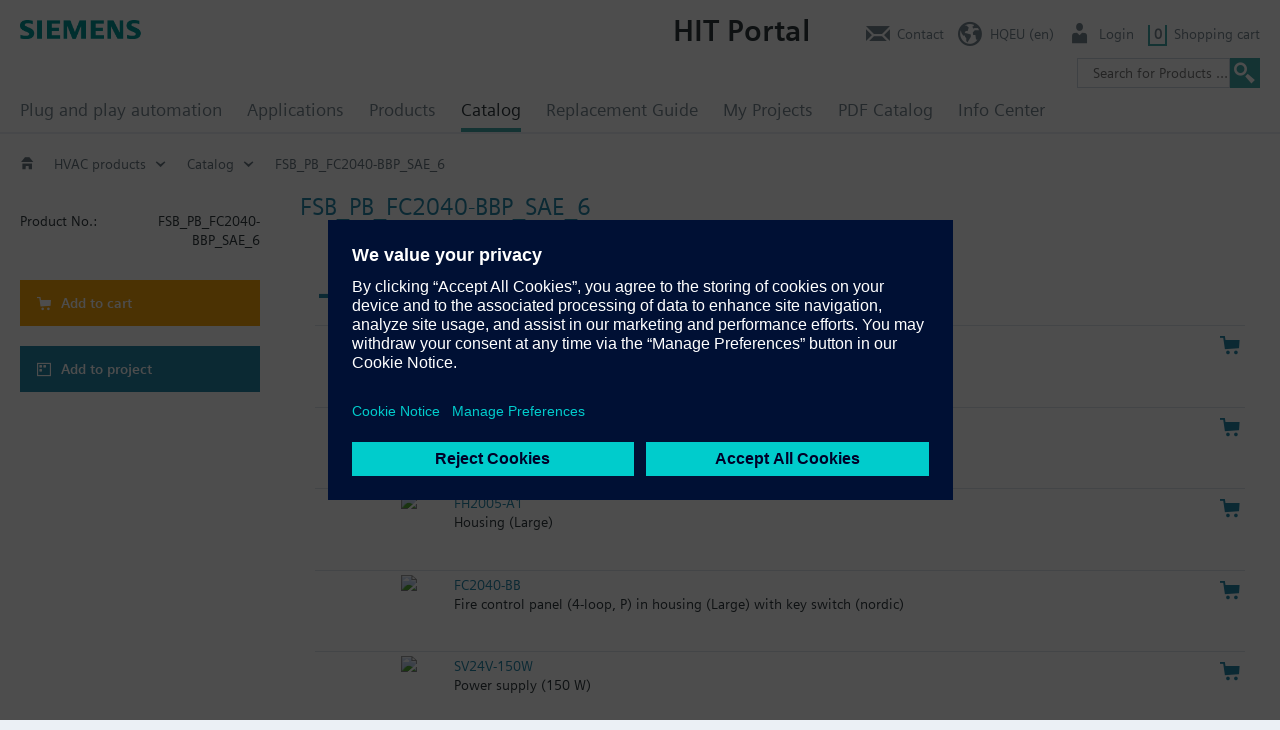

--- FILE ---
content_type: text/html; charset=utf-8
request_url: https://hit.sbt.siemens.com/RWD/app.aspx?module=Catalog&action=ShowProduct&key=FSB_PB_FC2040-BBP_SAE_6&AspxAutoDetectCookieSupport=1
body_size: 3156
content:



<!DOCTYPE html>
<html lang="en">
<head>
    <meta charset="utf-8" />
    <meta name="viewport" content="width=device-width, initial-scale=1.0" />
    <title> HIT</title>
    <script src="https://assets.adobedtm.com/5dfc7d97c6fb/b2edbfa7680d/launch-d3d95c8f0da4-staging.min.js" async></script>

    <!-- IsDebugVersion:    False -->
<!-- isLegacy:          True -->
<script src="/RWD/App/ClientControllerConstants"></script>
    <link rel="stylesheet" href="/RWD/css/kernel/swiper.min.css?v=5txHYF-tGaO7Yzr7e471SDWsWfwva1tRH1oXY5OlQBw" />
    <link rel="stylesheet" href="/RWD/css/kernel/minified.css?v=P6DUH4mHvm6QmpGrw6nvrvF0dLFpOFsXvVEZM_xWrfw" />
    <script src="/RWD/js/kernel/swiper.min.js?v=hLjS_hmZ7kErY8ig_ePeWNPURZ1RwJW7e3ECr0OkFHg"></script>
    <script src="/RWD/js/kernel/minified.js?v=29A7YAHOqIo51RskDHbg7JcMK7TlzY_9FSJqmY_YuLw"></script>


            <script type="text/javascript" src="https://w3.siemens.com/ote/ote_config.js"></script>
            <script type="text/javascript" src="https://w3.siemens.com/ote/global/ote.js"></script>

</head>
<body class="">
    <div id="app">
        
        <div class="wp-wrp">
            <nav id="menu1" class="container">
                <div id="customerLogo"></div>
                <a id="menu1_x_lnkLogo" class="logo actionlink">
                    <img class="brand" src="/RWD/modules/hitBase/images/siemens-logo-en-2x.png" />
                </a>
                <a id="menuBurger" class="menuBurger"><span class="icon-reorder"></span></a>
                <a id="goUp" class=""><span class="icon-reorder"></span></a>
            </nav>
        </div>
        <section id="tools" class="container"></section>
        <section id="data" class="container"></section>
    </div>
    <section id="footer" class="">
            <div class="contact-bar">
                <ul class="actionlinklist container" id="footer_x_footerLinks"></ul>
            </div>
            <div class="container">
                <div id="footerGrp1">
                <ul class="actionlinklist" id="footer_x_lnkSocialMedia"></ul>
                <ul class="actionlinklist" id="footer_x_lnkRc2Title"></ul>
            </div>
            <ul class="actionlinklist P3" id="footer_x_footerData"></ul>
        </div>
    </section>
    <div id="darkpane"></div>
    <div id="glasspane"></div>
    <iframe id="cCom" name="cCom" src="about:blank" border="0" frameborder="0" framespacing="0"></iframe>
    <form name="initialParams">
        <input id="wR" type="hidden" value="/RWD/" />
        <input id="cT" type="hidden" value="639045225418706587" />
        <input id="uOmnit" type="hidden" value="true" />
        <input id="wId" type="hidden" value="20-161541.862" />
        <input id="tracing" type="hidden" />
        <input id="pDeepLink" type="hidden" value="Event/DataObjects?ACTION=StartSession&amp;MODULE=Kernel&amp;WINID=20-161541.862" />
        <input id="CustomizedGuiMode" type="hidden" value="" />
        <input id="kAI" type="hidden" value="60000" />
    </form>
</body>
</html>